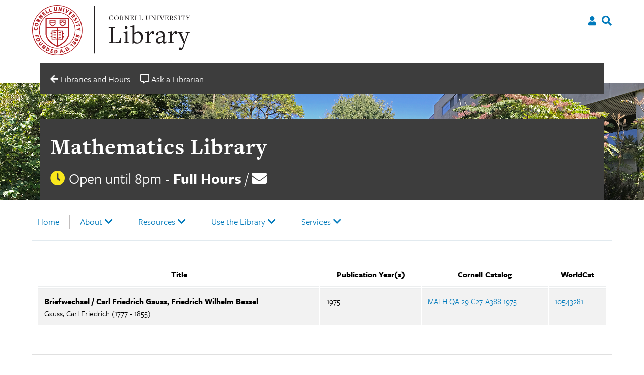

--- FILE ---
content_type: text/css
request_url: https://mathematics.library.cornell.edu/wp-content/plugins/wp-libcal-hours/public/css/libcal-monthly-hours-widget.css
body_size: 1881
content:
/* LibCal Widget Weekly Hours Styles, feel free to modify */

.s-lc-whw thead {
  background-color: #f5f5f5;
}

.s-lc-whw-head-date {
  color: #999;
}

.s-lc-whw-today-h {
  background-color: #ddd;
}

.s-lc-whw-today {
  background-color: #f5f5f5;
}

.s-lc-whw-bh {
  text-align: left;
  white-space: nowrap;
}

.s-lc-whw-locname {
  font-weight: bold;
}

.s-lc-whw-sublocname {
  padding-left: 10px !important;
}

.s-lc-whw-footnote {
  color: #555;
  font-size: 80%;
}

.s-lc-whw-footnote td:hover {
  background-color: #fff !important;
}

/* Below styles can be removed if you are already using Bootstap v3 in host page */
.s-lc-whw-cont {
  /* font-family: "Helvetica Neue", Helvetica, Arial, sans-serif; */
  font-size: 12px;
}

/* Start Update styles for the default LibCal buttons */
.s-lc-whw-pr,
.s-lc-whw-ne {
  padding: 0.6em 1em 0.4em;
  font-size: 0.85rem;
  line-height: 1;
  border-radius: 3px;
  color: #017ABC;
  background-color: #fff;
  display: inline-block;
  text-align: center;
  vertical-align: middle;
  border: 1px solid #ccc;
  white-space: nowrap;
  cursor: pointer;
}

.s-lc-whw-pr:hover,
.s-lc-whw-ne:hover, .s-lc-whw-pr:focus,
.s-lc-whw-ne:focus {
  background-color: #017ABC;
  color: #fff;
}

.s-lc-whw-pr:disabled, .s-lc-whw-ne:disabled {
  background-color: #f5f5f5;
  color: #000;
}

.s-lc-whw-bh {
  vertical-align: middle;
}
/* End Update styles for the default LibCal buttons */

.s-lc-whw {
  width: 100%;
  margin-bottom: 20px;
  max-width: 100%;
  background-color: transparent;
  border-bottom: none;
  border-left: none;
  border-collapse: collapse;
  border-spacing: 0;
}

.s-lc-whw > tbody > tr > td {
  padding: 5px;
}

.s-lc-whw > thead > tr > th {
  vertical-align: bottom;
  border-bottom: 2px solid #ddd;
  padding: 5px;
}

.s-lc-whw th {
  border-top: none;
  border-bottom: none;
  border-right: none;
}

.sr-only {
  position: absolute;
  width: 1px;
  height: 1px;
  padding: 0;
  margin: -1px;
  overflow: hidden;
  clip: rect(0, 0, 0, 0);
  border: 0;
}

@media (max-width: 768px) {
  .s-lc-whw-cont .table-responsive {
    width: 100%;
    margin-bottom: 15px;
    overflow-y: hidden;
    overflow-x: scroll;
    /*-ms-overflow-style: -ms-autohiding-scrollbar;*/
    border: 1px solid #ddd;
    /*-webkit-overflow-scrolling: touch;*/
  }

  .s-lc-whw td {
    white-space: nowrap;
  }
}

/*  LibCal Widget Monthly Hours Styles, feel free to modify
    Styles for all the locations within libcal
*/
.s-lc-mhw-tb {
  width: 100%;
  border: 1px solid #ddd;
  border-collapse: collapse;
  border-spacing: 0;
}

.s-lc-mhw-tb th,
.s-lc-mhw-tb td {
  border: 1px solid #ddd;
  vertical-align: top;
}

.s-lc-mhw-tb thead {
  background-color: #f5f5f5;
}

.s-lc-mhw-header {
  text-align: center;
}

.s-lc-mhw-header-date {
  text-align: center;
  display: inline-block;
  margin-top: 5px;
  font-size: 130%;
}

.s-lc-mhw-days td {
  text-align: center;
  font-weight: bold;
  min-width: 14.28%;
  max-width: 14.28%;
  width: 14.28%;
}

.s-lc-mhw-day-l {
  color: #555;
  text-align: right;
  padding: 2px;
  font-size: 11px;
}

.s-lc-mhw-cells {
  height: 50px;
}

.s-lc-mhw-fnc {
  color: #555;
}

.s-lc-mhw-loc {
  font-size: 11px;
  padding: 2px;
  border-radius: 4px;
  margin-bottom: 1px;
  color: #fff;
}

.s-lc-mhw-subloc {
  margin-left: 5px;
}

.s-lc-mhw-footnote-cal {
  font-size: 86%;
}

.loc_3319 {
  background-color: #000000;
}

.loc_7862 {
  background-color: #000000;
}

.loc_3321 {
  background-color: #000000;
}

.loc_3322 {
  background-color: #000000;
}

.loc_3323 {
  background-color: #000000;
}

.loc_3349 {
  background-color: #000000;
}

.loc_3350 {
  background-color: #000000;
}

.loc_3351 {
  background-color: #000000;
}

.loc_3324 {
  background-color: #000000;
}

.loc_3325 {
  background-color: #000000;
}

.loc_3423 {
  background-color: #000;
}

.loc_3476 {
  background-color: #9e9b9b;
}

.loc_3478 {
  background-color: #000000;
}

.loc_3477 {
  background-color: #000000;
}

.loc_3326 {
  background-color: #000000;
}

.loc_3340 {
  background-color: #000000;
}

.loc_3362 {
  background-color: #000000;
}

.loc_3363 {
  background-color: #000000;
}

.loc_3361 {
  background-color: #000000;
}

.loc_1707 {
  background-color: #4ce859;
}

.loc_2319 {
  background-color: #000000;
}

.loc_7733 {
  background-color: #000000;
}

.loc_3016 {
  background-color: #000000;
}

.loc_3485 {
  background-color: #000000;
}

.loc_3017 {
  background-color: #000000;
}

.loc_7734 {
  background-color: #000000;
}

.loc_7701 {
  background-color: #000000;
}

.loc_2204 {
  background-color: #000000;
}

.loc_1710 {
  background-color: #e016be;
}

.loc_3018 {
  background-color: #000000;
}

.loc_1709 {
  background-color: #1907e3;
}

.loc_2317 {
  background-color: #000000;
}

.loc_1708 {
  background-color: #1dccbd;
}

.loc_3302 {
  background-color: #000000;
}

.loc_3486 {
  background-color: #000000;
}

.loc_8658 {
  background-color: #000000;
}

.loc_3327 {
  background-color: #000000;
}

.loc_3328 {
  background-color: #000000;
}

.loc_2818 {
  background-color: #99872b;
}

.loc_3120 {
  background-color: #000000;
}

.loc_3121 {
  background-color: #000000;
}

.loc_2828 {
  background-color: #000000;
}

.loc_3119 {
  background-color: #000000;
}

.loc_9367 {
  background-color: #000000;
}

.loc_3699 {
  background-color: #000000;
}

.loc_3864 {
  background-color: #000000;
}

.loc_3329 {
  background-color: #000000;
}

.loc_2830 {
  background-color: #e37c1c;
}

.loc_3657 {
  background-color: #000000;
}

.loc_3331 {
  background-color: #000000;
}

.loc_7374 {
  background-color: #000000;
}

.loc_7375 {
  background-color: #000000;
}

.loc_7376 {
  background-color: #000000;
}

.loc_8902 {
  background-color: #000;
}

/* / LibCal Hours - monthly widget */

.btn-sm {
  display: inline-block;
}


.lc_today {
  /* highlight today */
  background-color: #4D4D4D;
}


.s-lc-allday,
.s-lc-closed,
.s-lc-time {
  /* hours */
  margin-left: 0.5em;
}

.s-lc-closed {
  /* closed */
  border-radius: 0;
  background-color: #4D4D4D;

  color: #fff;
  font-weight: bold;
  padding: 5px 7px !important;
}

.s-lc-mhw-cells {
  /* make empty cells almost square */
  height: 4em;
}

.s-lc-mhw-days td {
  /* day of week heading */
  text-align: center;
  font-weight: bold;
}

.s-lc-mhw-day-l {
  /* day of month label */
  padding: 0.5em 0.5em 0.25em 0;
  text-align: right;
  color: gray;
}

.s-lc-mhw-header {
  /* table heading for active month */
  text-align: center;
}

.s-lc-mhw-header-date {
  display: inline-block;
  margin: 0.1em 0;
}

.s-lc-mhw-loc {
  /* hours for location */
  border-radius: 0.5em;
  line-height: 1em;
}

.s-lc-mhw-loc-name,
.s-lc-mhw-name {
  /* location name */
  padding: 0.5em;
  font-weight: bold;
}

/* Hide all sub locations except the lobby */
.s-lc-mhw-sub-loc {
  display: none;
}
.s-lc-mhw-sub-loc.loc_1709 {
  display: block;
  margin-top: 0.5em;
  padding-bottom: 0.5em;
  font-size: inherit;
}
.s-lc-mhw-tb {
  /* table setup */
  border-collapse: collapse;
  border-spacing: 0;
}

.s-lc-mhw-tb th,
.s-lc-mhw-tb td {
  border: 1px solid gray;
  padding: 0;
  vertical-align: top;
}

.s-lc-mhw-tb thead {
  background-color:  gray;
}

.s-lc-whw-head-date {
  color: #000 !important;
}

.s-lc-whw-today,
.s-lc-whw-today-h,
.s-lc-whw-today-h .s-lc-whw-head-date {
  background-color: #4D4D4D !important;
  color: #fff !important;
}
.hours-weekly__all-cul {
  text-align: right;
  float: right;
  margin-bottom: 10px;
}
.hours-weekly__nav {
  float: left;
  margin-bottom: 10px;
}
.hours-weekly__nav button {
  background-color: #fff;
  padding-bottom: 7px;
}
.hours-weekly__nav button:hover {
  background-color: #017db2;
  color: #fff;
  cursor: pointer;
}

table tr.s-lc-whw-loc {
  border-bottom: 1px solid #ddd !important;
  height: 40px;
  font-family: "Raleway", Sans-serif;
  font-size: 16px;
}

table tr.s-lc-whw-subloc {
  border-bottom: 1px solid #ddd !important;
  height: 40px;
  font-family: "Raleway", Sans-serif;
  font-size: 16px;

}

.s-lc-whw-head-date {
  font-family: "Raleway", Sans-serif;
  font-size: 16px;
}
.list-hours {
  padding: 10px;
  border-bottom: 1px solid #ddd;
}
.list-hours h4 {
  margin: 0;
}
.list-hours:last-child {
  border: 0 !important;
}

--- FILE ---
content_type: text/javascript
request_url: https://mathematics.library.cornell.edu/wp-content/themes/culu/js/notifications.js?ver=20200317
body_size: 164
content:
/**
 * Notification functionality.


(function ($, root, undefined) {

	$(function () {

		if($('.easy-notification-bar-container').is(':visible')) {

			$(window).resize(function(){location.reload();});

			var heightNotificationBanner = parseInt($(".easy-notification-bar").css("padding-top")) + parseInt($(".easy-notification-bar").css("padding-bottom")) + parseInt($(".easy-notification-bar-button a").height()) + parseInt($(".easy-notification-bar-button a").css("padding-top")) + parseInt($(".easy-notification-bar-button a").css("padding-bottom")) + parseInt($(".easy-notification-bar-button").css("padding-top")) + parseInt($(".easy-notification-bar-button").css("padding-bottom"));


			var branding = $('header.branding');
			brandingHeight = parseInt(branding.css("margin-top"))+ parseInt(branding.css("margin-bottom")) + parseInt($('header.branding .logo-cul').css("padding-top")) + parseInt($('header.branding .logo-cul img').height());


			if (window.matchMedia("(min-width: 640px)").matches) {

				var positionHeroBackground = heightNotificationBanner + 150;
				$('.bg-header').css("top", positionHeroBackground + "px");

			} else {
				
				var positionMenuMobile = heightNotificationBanner + brandingHeight;
				$('.main-navigation').css("top", positionMenuMobile +  "px");

				var positionMenuIcon = positionMenuMobile - 198;
				$('.menu-toggle').css("top", positionMenuIcon + "px");

				var positionHeroBackground = heightNotificationBanner + 130;
				$('.bg-header').css("top", positionHeroBackground + "px");
	
			}

		}

	});

})(jQuery, this);

 */
